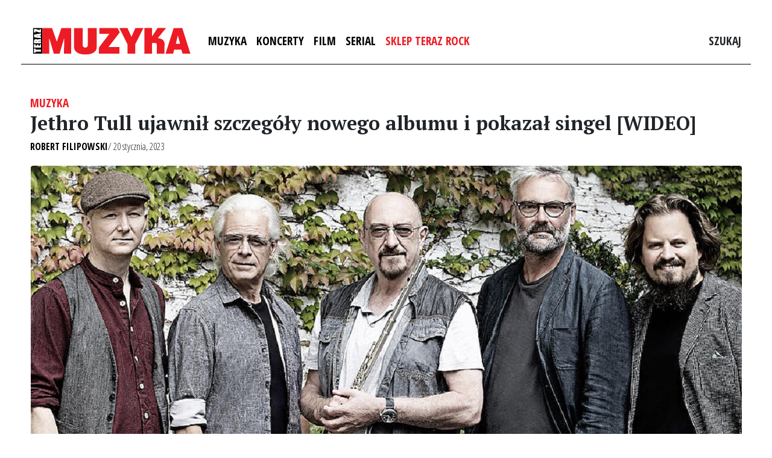

--- FILE ---
content_type: text/html; charset=utf-8
request_url: https://www.google.com/recaptcha/api2/aframe
body_size: 268
content:
<!DOCTYPE HTML><html><head><meta http-equiv="content-type" content="text/html; charset=UTF-8"></head><body><script nonce="jP4qlLtYnHAK2kmJ-sW9cw">/** Anti-fraud and anti-abuse applications only. See google.com/recaptcha */ try{var clients={'sodar':'https://pagead2.googlesyndication.com/pagead/sodar?'};window.addEventListener("message",function(a){try{if(a.source===window.parent){var b=JSON.parse(a.data);var c=clients[b['id']];if(c){var d=document.createElement('img');d.src=c+b['params']+'&rc='+(localStorage.getItem("rc::a")?sessionStorage.getItem("rc::b"):"");window.document.body.appendChild(d);sessionStorage.setItem("rc::e",parseInt(sessionStorage.getItem("rc::e")||0)+1);localStorage.setItem("rc::h",'1768919958496');}}}catch(b){}});window.parent.postMessage("_grecaptcha_ready", "*");}catch(b){}</script></body></html>